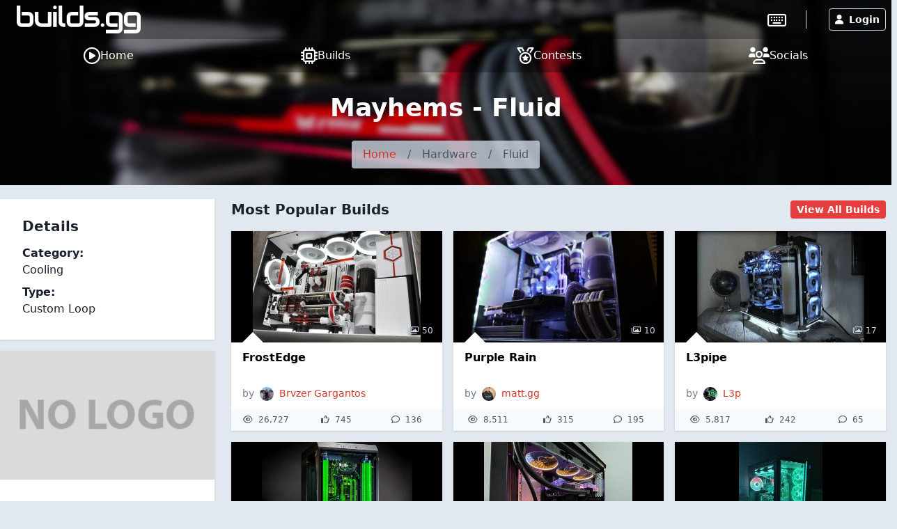

--- FILE ---
content_type: text/html; charset=utf-8
request_url: https://www.google.com/recaptcha/api2/anchor?ar=1&k=6LeOf5gUAAAAAO-VO0KXewbJ0GHpqz0n0CVbjJfT&co=aHR0cHM6Ly9idWlsZHMuZ2c6NDQz&hl=en&v=N67nZn4AqZkNcbeMu4prBgzg&size=invisible&anchor-ms=20000&execute-ms=30000&cb=cjzai7s71k71
body_size: 48799
content:
<!DOCTYPE HTML><html dir="ltr" lang="en"><head><meta http-equiv="Content-Type" content="text/html; charset=UTF-8">
<meta http-equiv="X-UA-Compatible" content="IE=edge">
<title>reCAPTCHA</title>
<style type="text/css">
/* cyrillic-ext */
@font-face {
  font-family: 'Roboto';
  font-style: normal;
  font-weight: 400;
  font-stretch: 100%;
  src: url(//fonts.gstatic.com/s/roboto/v48/KFO7CnqEu92Fr1ME7kSn66aGLdTylUAMa3GUBHMdazTgWw.woff2) format('woff2');
  unicode-range: U+0460-052F, U+1C80-1C8A, U+20B4, U+2DE0-2DFF, U+A640-A69F, U+FE2E-FE2F;
}
/* cyrillic */
@font-face {
  font-family: 'Roboto';
  font-style: normal;
  font-weight: 400;
  font-stretch: 100%;
  src: url(//fonts.gstatic.com/s/roboto/v48/KFO7CnqEu92Fr1ME7kSn66aGLdTylUAMa3iUBHMdazTgWw.woff2) format('woff2');
  unicode-range: U+0301, U+0400-045F, U+0490-0491, U+04B0-04B1, U+2116;
}
/* greek-ext */
@font-face {
  font-family: 'Roboto';
  font-style: normal;
  font-weight: 400;
  font-stretch: 100%;
  src: url(//fonts.gstatic.com/s/roboto/v48/KFO7CnqEu92Fr1ME7kSn66aGLdTylUAMa3CUBHMdazTgWw.woff2) format('woff2');
  unicode-range: U+1F00-1FFF;
}
/* greek */
@font-face {
  font-family: 'Roboto';
  font-style: normal;
  font-weight: 400;
  font-stretch: 100%;
  src: url(//fonts.gstatic.com/s/roboto/v48/KFO7CnqEu92Fr1ME7kSn66aGLdTylUAMa3-UBHMdazTgWw.woff2) format('woff2');
  unicode-range: U+0370-0377, U+037A-037F, U+0384-038A, U+038C, U+038E-03A1, U+03A3-03FF;
}
/* math */
@font-face {
  font-family: 'Roboto';
  font-style: normal;
  font-weight: 400;
  font-stretch: 100%;
  src: url(//fonts.gstatic.com/s/roboto/v48/KFO7CnqEu92Fr1ME7kSn66aGLdTylUAMawCUBHMdazTgWw.woff2) format('woff2');
  unicode-range: U+0302-0303, U+0305, U+0307-0308, U+0310, U+0312, U+0315, U+031A, U+0326-0327, U+032C, U+032F-0330, U+0332-0333, U+0338, U+033A, U+0346, U+034D, U+0391-03A1, U+03A3-03A9, U+03B1-03C9, U+03D1, U+03D5-03D6, U+03F0-03F1, U+03F4-03F5, U+2016-2017, U+2034-2038, U+203C, U+2040, U+2043, U+2047, U+2050, U+2057, U+205F, U+2070-2071, U+2074-208E, U+2090-209C, U+20D0-20DC, U+20E1, U+20E5-20EF, U+2100-2112, U+2114-2115, U+2117-2121, U+2123-214F, U+2190, U+2192, U+2194-21AE, U+21B0-21E5, U+21F1-21F2, U+21F4-2211, U+2213-2214, U+2216-22FF, U+2308-230B, U+2310, U+2319, U+231C-2321, U+2336-237A, U+237C, U+2395, U+239B-23B7, U+23D0, U+23DC-23E1, U+2474-2475, U+25AF, U+25B3, U+25B7, U+25BD, U+25C1, U+25CA, U+25CC, U+25FB, U+266D-266F, U+27C0-27FF, U+2900-2AFF, U+2B0E-2B11, U+2B30-2B4C, U+2BFE, U+3030, U+FF5B, U+FF5D, U+1D400-1D7FF, U+1EE00-1EEFF;
}
/* symbols */
@font-face {
  font-family: 'Roboto';
  font-style: normal;
  font-weight: 400;
  font-stretch: 100%;
  src: url(//fonts.gstatic.com/s/roboto/v48/KFO7CnqEu92Fr1ME7kSn66aGLdTylUAMaxKUBHMdazTgWw.woff2) format('woff2');
  unicode-range: U+0001-000C, U+000E-001F, U+007F-009F, U+20DD-20E0, U+20E2-20E4, U+2150-218F, U+2190, U+2192, U+2194-2199, U+21AF, U+21E6-21F0, U+21F3, U+2218-2219, U+2299, U+22C4-22C6, U+2300-243F, U+2440-244A, U+2460-24FF, U+25A0-27BF, U+2800-28FF, U+2921-2922, U+2981, U+29BF, U+29EB, U+2B00-2BFF, U+4DC0-4DFF, U+FFF9-FFFB, U+10140-1018E, U+10190-1019C, U+101A0, U+101D0-101FD, U+102E0-102FB, U+10E60-10E7E, U+1D2C0-1D2D3, U+1D2E0-1D37F, U+1F000-1F0FF, U+1F100-1F1AD, U+1F1E6-1F1FF, U+1F30D-1F30F, U+1F315, U+1F31C, U+1F31E, U+1F320-1F32C, U+1F336, U+1F378, U+1F37D, U+1F382, U+1F393-1F39F, U+1F3A7-1F3A8, U+1F3AC-1F3AF, U+1F3C2, U+1F3C4-1F3C6, U+1F3CA-1F3CE, U+1F3D4-1F3E0, U+1F3ED, U+1F3F1-1F3F3, U+1F3F5-1F3F7, U+1F408, U+1F415, U+1F41F, U+1F426, U+1F43F, U+1F441-1F442, U+1F444, U+1F446-1F449, U+1F44C-1F44E, U+1F453, U+1F46A, U+1F47D, U+1F4A3, U+1F4B0, U+1F4B3, U+1F4B9, U+1F4BB, U+1F4BF, U+1F4C8-1F4CB, U+1F4D6, U+1F4DA, U+1F4DF, U+1F4E3-1F4E6, U+1F4EA-1F4ED, U+1F4F7, U+1F4F9-1F4FB, U+1F4FD-1F4FE, U+1F503, U+1F507-1F50B, U+1F50D, U+1F512-1F513, U+1F53E-1F54A, U+1F54F-1F5FA, U+1F610, U+1F650-1F67F, U+1F687, U+1F68D, U+1F691, U+1F694, U+1F698, U+1F6AD, U+1F6B2, U+1F6B9-1F6BA, U+1F6BC, U+1F6C6-1F6CF, U+1F6D3-1F6D7, U+1F6E0-1F6EA, U+1F6F0-1F6F3, U+1F6F7-1F6FC, U+1F700-1F7FF, U+1F800-1F80B, U+1F810-1F847, U+1F850-1F859, U+1F860-1F887, U+1F890-1F8AD, U+1F8B0-1F8BB, U+1F8C0-1F8C1, U+1F900-1F90B, U+1F93B, U+1F946, U+1F984, U+1F996, U+1F9E9, U+1FA00-1FA6F, U+1FA70-1FA7C, U+1FA80-1FA89, U+1FA8F-1FAC6, U+1FACE-1FADC, U+1FADF-1FAE9, U+1FAF0-1FAF8, U+1FB00-1FBFF;
}
/* vietnamese */
@font-face {
  font-family: 'Roboto';
  font-style: normal;
  font-weight: 400;
  font-stretch: 100%;
  src: url(//fonts.gstatic.com/s/roboto/v48/KFO7CnqEu92Fr1ME7kSn66aGLdTylUAMa3OUBHMdazTgWw.woff2) format('woff2');
  unicode-range: U+0102-0103, U+0110-0111, U+0128-0129, U+0168-0169, U+01A0-01A1, U+01AF-01B0, U+0300-0301, U+0303-0304, U+0308-0309, U+0323, U+0329, U+1EA0-1EF9, U+20AB;
}
/* latin-ext */
@font-face {
  font-family: 'Roboto';
  font-style: normal;
  font-weight: 400;
  font-stretch: 100%;
  src: url(//fonts.gstatic.com/s/roboto/v48/KFO7CnqEu92Fr1ME7kSn66aGLdTylUAMa3KUBHMdazTgWw.woff2) format('woff2');
  unicode-range: U+0100-02BA, U+02BD-02C5, U+02C7-02CC, U+02CE-02D7, U+02DD-02FF, U+0304, U+0308, U+0329, U+1D00-1DBF, U+1E00-1E9F, U+1EF2-1EFF, U+2020, U+20A0-20AB, U+20AD-20C0, U+2113, U+2C60-2C7F, U+A720-A7FF;
}
/* latin */
@font-face {
  font-family: 'Roboto';
  font-style: normal;
  font-weight: 400;
  font-stretch: 100%;
  src: url(//fonts.gstatic.com/s/roboto/v48/KFO7CnqEu92Fr1ME7kSn66aGLdTylUAMa3yUBHMdazQ.woff2) format('woff2');
  unicode-range: U+0000-00FF, U+0131, U+0152-0153, U+02BB-02BC, U+02C6, U+02DA, U+02DC, U+0304, U+0308, U+0329, U+2000-206F, U+20AC, U+2122, U+2191, U+2193, U+2212, U+2215, U+FEFF, U+FFFD;
}
/* cyrillic-ext */
@font-face {
  font-family: 'Roboto';
  font-style: normal;
  font-weight: 500;
  font-stretch: 100%;
  src: url(//fonts.gstatic.com/s/roboto/v48/KFO7CnqEu92Fr1ME7kSn66aGLdTylUAMa3GUBHMdazTgWw.woff2) format('woff2');
  unicode-range: U+0460-052F, U+1C80-1C8A, U+20B4, U+2DE0-2DFF, U+A640-A69F, U+FE2E-FE2F;
}
/* cyrillic */
@font-face {
  font-family: 'Roboto';
  font-style: normal;
  font-weight: 500;
  font-stretch: 100%;
  src: url(//fonts.gstatic.com/s/roboto/v48/KFO7CnqEu92Fr1ME7kSn66aGLdTylUAMa3iUBHMdazTgWw.woff2) format('woff2');
  unicode-range: U+0301, U+0400-045F, U+0490-0491, U+04B0-04B1, U+2116;
}
/* greek-ext */
@font-face {
  font-family: 'Roboto';
  font-style: normal;
  font-weight: 500;
  font-stretch: 100%;
  src: url(//fonts.gstatic.com/s/roboto/v48/KFO7CnqEu92Fr1ME7kSn66aGLdTylUAMa3CUBHMdazTgWw.woff2) format('woff2');
  unicode-range: U+1F00-1FFF;
}
/* greek */
@font-face {
  font-family: 'Roboto';
  font-style: normal;
  font-weight: 500;
  font-stretch: 100%;
  src: url(//fonts.gstatic.com/s/roboto/v48/KFO7CnqEu92Fr1ME7kSn66aGLdTylUAMa3-UBHMdazTgWw.woff2) format('woff2');
  unicode-range: U+0370-0377, U+037A-037F, U+0384-038A, U+038C, U+038E-03A1, U+03A3-03FF;
}
/* math */
@font-face {
  font-family: 'Roboto';
  font-style: normal;
  font-weight: 500;
  font-stretch: 100%;
  src: url(//fonts.gstatic.com/s/roboto/v48/KFO7CnqEu92Fr1ME7kSn66aGLdTylUAMawCUBHMdazTgWw.woff2) format('woff2');
  unicode-range: U+0302-0303, U+0305, U+0307-0308, U+0310, U+0312, U+0315, U+031A, U+0326-0327, U+032C, U+032F-0330, U+0332-0333, U+0338, U+033A, U+0346, U+034D, U+0391-03A1, U+03A3-03A9, U+03B1-03C9, U+03D1, U+03D5-03D6, U+03F0-03F1, U+03F4-03F5, U+2016-2017, U+2034-2038, U+203C, U+2040, U+2043, U+2047, U+2050, U+2057, U+205F, U+2070-2071, U+2074-208E, U+2090-209C, U+20D0-20DC, U+20E1, U+20E5-20EF, U+2100-2112, U+2114-2115, U+2117-2121, U+2123-214F, U+2190, U+2192, U+2194-21AE, U+21B0-21E5, U+21F1-21F2, U+21F4-2211, U+2213-2214, U+2216-22FF, U+2308-230B, U+2310, U+2319, U+231C-2321, U+2336-237A, U+237C, U+2395, U+239B-23B7, U+23D0, U+23DC-23E1, U+2474-2475, U+25AF, U+25B3, U+25B7, U+25BD, U+25C1, U+25CA, U+25CC, U+25FB, U+266D-266F, U+27C0-27FF, U+2900-2AFF, U+2B0E-2B11, U+2B30-2B4C, U+2BFE, U+3030, U+FF5B, U+FF5D, U+1D400-1D7FF, U+1EE00-1EEFF;
}
/* symbols */
@font-face {
  font-family: 'Roboto';
  font-style: normal;
  font-weight: 500;
  font-stretch: 100%;
  src: url(//fonts.gstatic.com/s/roboto/v48/KFO7CnqEu92Fr1ME7kSn66aGLdTylUAMaxKUBHMdazTgWw.woff2) format('woff2');
  unicode-range: U+0001-000C, U+000E-001F, U+007F-009F, U+20DD-20E0, U+20E2-20E4, U+2150-218F, U+2190, U+2192, U+2194-2199, U+21AF, U+21E6-21F0, U+21F3, U+2218-2219, U+2299, U+22C4-22C6, U+2300-243F, U+2440-244A, U+2460-24FF, U+25A0-27BF, U+2800-28FF, U+2921-2922, U+2981, U+29BF, U+29EB, U+2B00-2BFF, U+4DC0-4DFF, U+FFF9-FFFB, U+10140-1018E, U+10190-1019C, U+101A0, U+101D0-101FD, U+102E0-102FB, U+10E60-10E7E, U+1D2C0-1D2D3, U+1D2E0-1D37F, U+1F000-1F0FF, U+1F100-1F1AD, U+1F1E6-1F1FF, U+1F30D-1F30F, U+1F315, U+1F31C, U+1F31E, U+1F320-1F32C, U+1F336, U+1F378, U+1F37D, U+1F382, U+1F393-1F39F, U+1F3A7-1F3A8, U+1F3AC-1F3AF, U+1F3C2, U+1F3C4-1F3C6, U+1F3CA-1F3CE, U+1F3D4-1F3E0, U+1F3ED, U+1F3F1-1F3F3, U+1F3F5-1F3F7, U+1F408, U+1F415, U+1F41F, U+1F426, U+1F43F, U+1F441-1F442, U+1F444, U+1F446-1F449, U+1F44C-1F44E, U+1F453, U+1F46A, U+1F47D, U+1F4A3, U+1F4B0, U+1F4B3, U+1F4B9, U+1F4BB, U+1F4BF, U+1F4C8-1F4CB, U+1F4D6, U+1F4DA, U+1F4DF, U+1F4E3-1F4E6, U+1F4EA-1F4ED, U+1F4F7, U+1F4F9-1F4FB, U+1F4FD-1F4FE, U+1F503, U+1F507-1F50B, U+1F50D, U+1F512-1F513, U+1F53E-1F54A, U+1F54F-1F5FA, U+1F610, U+1F650-1F67F, U+1F687, U+1F68D, U+1F691, U+1F694, U+1F698, U+1F6AD, U+1F6B2, U+1F6B9-1F6BA, U+1F6BC, U+1F6C6-1F6CF, U+1F6D3-1F6D7, U+1F6E0-1F6EA, U+1F6F0-1F6F3, U+1F6F7-1F6FC, U+1F700-1F7FF, U+1F800-1F80B, U+1F810-1F847, U+1F850-1F859, U+1F860-1F887, U+1F890-1F8AD, U+1F8B0-1F8BB, U+1F8C0-1F8C1, U+1F900-1F90B, U+1F93B, U+1F946, U+1F984, U+1F996, U+1F9E9, U+1FA00-1FA6F, U+1FA70-1FA7C, U+1FA80-1FA89, U+1FA8F-1FAC6, U+1FACE-1FADC, U+1FADF-1FAE9, U+1FAF0-1FAF8, U+1FB00-1FBFF;
}
/* vietnamese */
@font-face {
  font-family: 'Roboto';
  font-style: normal;
  font-weight: 500;
  font-stretch: 100%;
  src: url(//fonts.gstatic.com/s/roboto/v48/KFO7CnqEu92Fr1ME7kSn66aGLdTylUAMa3OUBHMdazTgWw.woff2) format('woff2');
  unicode-range: U+0102-0103, U+0110-0111, U+0128-0129, U+0168-0169, U+01A0-01A1, U+01AF-01B0, U+0300-0301, U+0303-0304, U+0308-0309, U+0323, U+0329, U+1EA0-1EF9, U+20AB;
}
/* latin-ext */
@font-face {
  font-family: 'Roboto';
  font-style: normal;
  font-weight: 500;
  font-stretch: 100%;
  src: url(//fonts.gstatic.com/s/roboto/v48/KFO7CnqEu92Fr1ME7kSn66aGLdTylUAMa3KUBHMdazTgWw.woff2) format('woff2');
  unicode-range: U+0100-02BA, U+02BD-02C5, U+02C7-02CC, U+02CE-02D7, U+02DD-02FF, U+0304, U+0308, U+0329, U+1D00-1DBF, U+1E00-1E9F, U+1EF2-1EFF, U+2020, U+20A0-20AB, U+20AD-20C0, U+2113, U+2C60-2C7F, U+A720-A7FF;
}
/* latin */
@font-face {
  font-family: 'Roboto';
  font-style: normal;
  font-weight: 500;
  font-stretch: 100%;
  src: url(//fonts.gstatic.com/s/roboto/v48/KFO7CnqEu92Fr1ME7kSn66aGLdTylUAMa3yUBHMdazQ.woff2) format('woff2');
  unicode-range: U+0000-00FF, U+0131, U+0152-0153, U+02BB-02BC, U+02C6, U+02DA, U+02DC, U+0304, U+0308, U+0329, U+2000-206F, U+20AC, U+2122, U+2191, U+2193, U+2212, U+2215, U+FEFF, U+FFFD;
}
/* cyrillic-ext */
@font-face {
  font-family: 'Roboto';
  font-style: normal;
  font-weight: 900;
  font-stretch: 100%;
  src: url(//fonts.gstatic.com/s/roboto/v48/KFO7CnqEu92Fr1ME7kSn66aGLdTylUAMa3GUBHMdazTgWw.woff2) format('woff2');
  unicode-range: U+0460-052F, U+1C80-1C8A, U+20B4, U+2DE0-2DFF, U+A640-A69F, U+FE2E-FE2F;
}
/* cyrillic */
@font-face {
  font-family: 'Roboto';
  font-style: normal;
  font-weight: 900;
  font-stretch: 100%;
  src: url(//fonts.gstatic.com/s/roboto/v48/KFO7CnqEu92Fr1ME7kSn66aGLdTylUAMa3iUBHMdazTgWw.woff2) format('woff2');
  unicode-range: U+0301, U+0400-045F, U+0490-0491, U+04B0-04B1, U+2116;
}
/* greek-ext */
@font-face {
  font-family: 'Roboto';
  font-style: normal;
  font-weight: 900;
  font-stretch: 100%;
  src: url(//fonts.gstatic.com/s/roboto/v48/KFO7CnqEu92Fr1ME7kSn66aGLdTylUAMa3CUBHMdazTgWw.woff2) format('woff2');
  unicode-range: U+1F00-1FFF;
}
/* greek */
@font-face {
  font-family: 'Roboto';
  font-style: normal;
  font-weight: 900;
  font-stretch: 100%;
  src: url(//fonts.gstatic.com/s/roboto/v48/KFO7CnqEu92Fr1ME7kSn66aGLdTylUAMa3-UBHMdazTgWw.woff2) format('woff2');
  unicode-range: U+0370-0377, U+037A-037F, U+0384-038A, U+038C, U+038E-03A1, U+03A3-03FF;
}
/* math */
@font-face {
  font-family: 'Roboto';
  font-style: normal;
  font-weight: 900;
  font-stretch: 100%;
  src: url(//fonts.gstatic.com/s/roboto/v48/KFO7CnqEu92Fr1ME7kSn66aGLdTylUAMawCUBHMdazTgWw.woff2) format('woff2');
  unicode-range: U+0302-0303, U+0305, U+0307-0308, U+0310, U+0312, U+0315, U+031A, U+0326-0327, U+032C, U+032F-0330, U+0332-0333, U+0338, U+033A, U+0346, U+034D, U+0391-03A1, U+03A3-03A9, U+03B1-03C9, U+03D1, U+03D5-03D6, U+03F0-03F1, U+03F4-03F5, U+2016-2017, U+2034-2038, U+203C, U+2040, U+2043, U+2047, U+2050, U+2057, U+205F, U+2070-2071, U+2074-208E, U+2090-209C, U+20D0-20DC, U+20E1, U+20E5-20EF, U+2100-2112, U+2114-2115, U+2117-2121, U+2123-214F, U+2190, U+2192, U+2194-21AE, U+21B0-21E5, U+21F1-21F2, U+21F4-2211, U+2213-2214, U+2216-22FF, U+2308-230B, U+2310, U+2319, U+231C-2321, U+2336-237A, U+237C, U+2395, U+239B-23B7, U+23D0, U+23DC-23E1, U+2474-2475, U+25AF, U+25B3, U+25B7, U+25BD, U+25C1, U+25CA, U+25CC, U+25FB, U+266D-266F, U+27C0-27FF, U+2900-2AFF, U+2B0E-2B11, U+2B30-2B4C, U+2BFE, U+3030, U+FF5B, U+FF5D, U+1D400-1D7FF, U+1EE00-1EEFF;
}
/* symbols */
@font-face {
  font-family: 'Roboto';
  font-style: normal;
  font-weight: 900;
  font-stretch: 100%;
  src: url(//fonts.gstatic.com/s/roboto/v48/KFO7CnqEu92Fr1ME7kSn66aGLdTylUAMaxKUBHMdazTgWw.woff2) format('woff2');
  unicode-range: U+0001-000C, U+000E-001F, U+007F-009F, U+20DD-20E0, U+20E2-20E4, U+2150-218F, U+2190, U+2192, U+2194-2199, U+21AF, U+21E6-21F0, U+21F3, U+2218-2219, U+2299, U+22C4-22C6, U+2300-243F, U+2440-244A, U+2460-24FF, U+25A0-27BF, U+2800-28FF, U+2921-2922, U+2981, U+29BF, U+29EB, U+2B00-2BFF, U+4DC0-4DFF, U+FFF9-FFFB, U+10140-1018E, U+10190-1019C, U+101A0, U+101D0-101FD, U+102E0-102FB, U+10E60-10E7E, U+1D2C0-1D2D3, U+1D2E0-1D37F, U+1F000-1F0FF, U+1F100-1F1AD, U+1F1E6-1F1FF, U+1F30D-1F30F, U+1F315, U+1F31C, U+1F31E, U+1F320-1F32C, U+1F336, U+1F378, U+1F37D, U+1F382, U+1F393-1F39F, U+1F3A7-1F3A8, U+1F3AC-1F3AF, U+1F3C2, U+1F3C4-1F3C6, U+1F3CA-1F3CE, U+1F3D4-1F3E0, U+1F3ED, U+1F3F1-1F3F3, U+1F3F5-1F3F7, U+1F408, U+1F415, U+1F41F, U+1F426, U+1F43F, U+1F441-1F442, U+1F444, U+1F446-1F449, U+1F44C-1F44E, U+1F453, U+1F46A, U+1F47D, U+1F4A3, U+1F4B0, U+1F4B3, U+1F4B9, U+1F4BB, U+1F4BF, U+1F4C8-1F4CB, U+1F4D6, U+1F4DA, U+1F4DF, U+1F4E3-1F4E6, U+1F4EA-1F4ED, U+1F4F7, U+1F4F9-1F4FB, U+1F4FD-1F4FE, U+1F503, U+1F507-1F50B, U+1F50D, U+1F512-1F513, U+1F53E-1F54A, U+1F54F-1F5FA, U+1F610, U+1F650-1F67F, U+1F687, U+1F68D, U+1F691, U+1F694, U+1F698, U+1F6AD, U+1F6B2, U+1F6B9-1F6BA, U+1F6BC, U+1F6C6-1F6CF, U+1F6D3-1F6D7, U+1F6E0-1F6EA, U+1F6F0-1F6F3, U+1F6F7-1F6FC, U+1F700-1F7FF, U+1F800-1F80B, U+1F810-1F847, U+1F850-1F859, U+1F860-1F887, U+1F890-1F8AD, U+1F8B0-1F8BB, U+1F8C0-1F8C1, U+1F900-1F90B, U+1F93B, U+1F946, U+1F984, U+1F996, U+1F9E9, U+1FA00-1FA6F, U+1FA70-1FA7C, U+1FA80-1FA89, U+1FA8F-1FAC6, U+1FACE-1FADC, U+1FADF-1FAE9, U+1FAF0-1FAF8, U+1FB00-1FBFF;
}
/* vietnamese */
@font-face {
  font-family: 'Roboto';
  font-style: normal;
  font-weight: 900;
  font-stretch: 100%;
  src: url(//fonts.gstatic.com/s/roboto/v48/KFO7CnqEu92Fr1ME7kSn66aGLdTylUAMa3OUBHMdazTgWw.woff2) format('woff2');
  unicode-range: U+0102-0103, U+0110-0111, U+0128-0129, U+0168-0169, U+01A0-01A1, U+01AF-01B0, U+0300-0301, U+0303-0304, U+0308-0309, U+0323, U+0329, U+1EA0-1EF9, U+20AB;
}
/* latin-ext */
@font-face {
  font-family: 'Roboto';
  font-style: normal;
  font-weight: 900;
  font-stretch: 100%;
  src: url(//fonts.gstatic.com/s/roboto/v48/KFO7CnqEu92Fr1ME7kSn66aGLdTylUAMa3KUBHMdazTgWw.woff2) format('woff2');
  unicode-range: U+0100-02BA, U+02BD-02C5, U+02C7-02CC, U+02CE-02D7, U+02DD-02FF, U+0304, U+0308, U+0329, U+1D00-1DBF, U+1E00-1E9F, U+1EF2-1EFF, U+2020, U+20A0-20AB, U+20AD-20C0, U+2113, U+2C60-2C7F, U+A720-A7FF;
}
/* latin */
@font-face {
  font-family: 'Roboto';
  font-style: normal;
  font-weight: 900;
  font-stretch: 100%;
  src: url(//fonts.gstatic.com/s/roboto/v48/KFO7CnqEu92Fr1ME7kSn66aGLdTylUAMa3yUBHMdazQ.woff2) format('woff2');
  unicode-range: U+0000-00FF, U+0131, U+0152-0153, U+02BB-02BC, U+02C6, U+02DA, U+02DC, U+0304, U+0308, U+0329, U+2000-206F, U+20AC, U+2122, U+2191, U+2193, U+2212, U+2215, U+FEFF, U+FFFD;
}

</style>
<link rel="stylesheet" type="text/css" href="https://www.gstatic.com/recaptcha/releases/N67nZn4AqZkNcbeMu4prBgzg/styles__ltr.css">
<script nonce="BhPiwPNKv52gCyUBLDxVaQ" type="text/javascript">window['__recaptcha_api'] = 'https://www.google.com/recaptcha/api2/';</script>
<script type="text/javascript" src="https://www.gstatic.com/recaptcha/releases/N67nZn4AqZkNcbeMu4prBgzg/recaptcha__en.js" nonce="BhPiwPNKv52gCyUBLDxVaQ">
      
    </script></head>
<body><div id="rc-anchor-alert" class="rc-anchor-alert"></div>
<input type="hidden" id="recaptcha-token" value="[base64]">
<script type="text/javascript" nonce="BhPiwPNKv52gCyUBLDxVaQ">
      recaptcha.anchor.Main.init("[\x22ainput\x22,[\x22bgdata\x22,\x22\x22,\[base64]/[base64]/[base64]/MjU1OlQ/NToyKSlyZXR1cm4gZmFsc2U7cmV0dXJuISgoYSg0MyxXLChZPWUoKFcuQkI9ZCxUKT83MDo0MyxXKSxXLk4pKSxXKS5sLnB1c2goW0RhLFksVD9kKzE6ZCxXLlgsVy5qXSksVy5MPW5sLDApfSxubD1GLnJlcXVlc3RJZGxlQ2FsbGJhY2s/[base64]/[base64]/[base64]/[base64]/WVtTKytdPVc6KFc8MjA0OD9ZW1MrK109Vz4+NnwxOTI6KChXJjY0NTEyKT09NTUyOTYmJmQrMTxULmxlbmd0aCYmKFQuY2hhckNvZGVBdChkKzEpJjY0NTEyKT09NTYzMjA/[base64]/[base64]/[base64]/[base64]/bmV3IGdbWl0oTFswXSk6RD09Mj9uZXcgZ1taXShMWzBdLExbMV0pOkQ9PTM/bmV3IGdbWl0oTFswXSxMWzFdLExbMl0pOkQ9PTQ/[base64]/[base64]\x22,\[base64]\\u003d\\u003d\x22,\x22HibDgkjDlnLDqkxFwr1Hw7k4QcKUw6wgwrpBIjtiw7XCpg/DuEU/w4ZnZDnCk8KRciIjwpkyW8O3ZsO+wo3DjsKTZ01YwosBwq0FI8OZw4IMHMKhw4taQMKRwp14Z8OWwowCL8KyB8O+PsK5G8OzZ8OyMRbCusKsw69GwpXDpDPChmPChsKswrMXZVkKB0fCk8OowpDDiAzCtMKTfMKQFxEcSsK/wrdAEMOKwpMYTMOFwotfW8O9HsOqw4YEGcKJCcOiwq3CmX5Iw4YYX2zDqVPCm8KywqHDkmYKOCjDscOYwro9w4XCt8O9w6jDq3LCmAs9Fkc8D8O4wo5raMOJw7fClsKIbsKbDcKowpwzwp/DgWXCgcK3eH8VGAbDv8KXF8OIwqLDl8KSZC/CpwXDsWB8w7LChsOXw4wXwrPCsH7Dq3LDoB9ZR0IcE8KedsOPVsOnw7YewrEJEiDDrGcFw71vB2fDsMO9wpR+RsK3wocSc1tGwrx/w4Y6acOGfRjDvEUsfMOyBBAZScKwwqgcw5bDqMOCWyTDixzDkTXCv8O5MzjClMOuw6vDnG/CnsOjwq7DsQtYw7PCvMOmMSNiwqI8w607HR/DhExLMcO4woJ8wp/DhwV1woNXacORQMKSwqjCkcKRwrbCqWsswpdrwrvCgMO+wrbDrW7DvsO2CMKlwpnCmzJCGl0iHivCicK1wolPw6pEwqE3GMKdLMKOwojDuAXCpAYRw7xtFX/DqcKqwoFceHpdPcKFwpgsZ8OXa2V9w7A8wpNhCyzCrsORw4/CkMOeKQxiw67DkcKOwq/DixLDnGfDoW/CscO0w45Ew6wFw6/[base64]/DqMKnw7wvOz7Dh8O/bWZTJ8KqwpDCrsKnw4vDqsOYwoXDjsOlw6XClXJXccK5wrA1ZSwGw5jDkA7DmcOzw4nDssOacsOUwqzCj8KHwp/[base64]/[base64]/DuQFww4vClsOLIiLDgsOkXsK9w5hEUcOWwo9Ow6B5wrHCrcO1wq8ARyTDksOaOmUiwprClVZ1IMO7JjPDt3kVWmDDkcKvTX7CjcOvw45hwp/Cs8K0LsOkZxvDlMOlCkleK3YOWcOvElsVw55tDcORwrrCv2BUGVrCrSvCizwzf8O1wopTfW85Tx/Ch8Omw4shbsKaT8OMUyxUw6R9wpvCohvCvcK0w5PDqcKpw4jClWwywqnCqW0fwqvDlMKEb8Kgw6vCu8KyUGnCqcKkX8K7LMKuw7pHC8OUcE7Dg8KOIS3DgcObw7PDlcOyJsKQw6/Dv2jCrMOzB8KIwpMVLxvCgMO2OMOrwoJqwo07w6xpSMKZZ1ZAwqJCw51XO8KUw7jDo1BVVMOATDJZwrXDr8OewrE+w6U3w4AWwo/DqMKHbcO2HMOnwohSw7rCvCPDhcKCTHZwE8O6P8O6QA9iVWbDncOPcMK5w7gFI8Kaw6FCwrdIwoUwSsOWw7nCnMOTw7ULMMKuOMKufBXDhsO/wrvDnMKfwpzClHJNW8KQwrzCslA4w4LDvMOJBsOhw6XDhsOASXRQw6vCjj9Tw7zCj8KoY3AVVMOdEj/DusOVwqbDkQN/IcK7C1/Dh8KZLiIiRsKlOnlxw7/ChFwMw5t2KXLDjsKtwonDvcODw6DDvsOibsOPw5TCjsKcQMOzw6HDrsKMwpHDs1wKG8O/wpLDssOlwpx/CjomfsOIw7LDlRpBwrBdw7/CsmkkwqLCmUDDhcK+w7XDu8OPwoPCi8KtQsOJZ8KLYMOBwrx9wp1ow4pWw7bClMO7w6shfsK1QzHDoDzCgiTCqcKtwr/CgGbCnMOxdDN4SybCphLClsO5BsKea37Cu8KyK3czGMO2V1bCpMKbG8O3w41pS0wTw5/Dr8KHwoDDkC4Ywr/DgsKUHcKuI8OJfjfDlHxBZAjDuG3Clj3DkgUEwpBAG8O1w7NxI8OsQcKUKsOwwp5KDg7DlcKxw6ZtEMOcwqpDwpXCkTZ9w7XDsh9+U0VIJwzCh8KRw7tdwozDjMOrw5BUw6vDjnYBw7cAaMKjScONR8KpwrjCqcKrDjHCoEE6wrw/wogHwrAmw6tlF8O6w5HCpRoiPMO8L1rDn8K2OnPCpk1OaW7DmwnDo2rDm8KywqJ4woR4Pi3DtBMrwojCq8Kww5pDfcKabTTDuBXDvMOTw6o2ScOlw4RaScOowoXCnMKgw4/Dr8Kbwrt+w7IqR8Otwpsnwq3CrhNiJ8O7w4XCuQdywpjCqcOVPAlsw51WwpXCl8KXwrhPCsK8wrIxwoTDocO8G8K2IcOdw6gUDh7CrcOew4FGCDHDuUfChAs1wpXCjWY8wqvCncOFCMKrJRUkwqnDl8KGIE/[base64]/CqxtjE8Orwp1ew58Qw73CmsKtwozCgsO/[base64]/CtMKqQy7CoWzDnl4XTsKswpHDm8KEw5ZFw74Bw5JRYcOxd8KET8O9w5MAa8OAwpMVFi/[base64]/YMKGw5VVw64Rw7V7MMO2w5fCiMOow4rCvMK/w7oMAMKxbDrCmAR6wpwdw6RIDsK5Kj9ZGwvCtMKOVgFUQjtwwqhfwr/CpT7CrEFYwqp6GcKBQsOMwrtpUMO4EGlEwo7ClMKgK8OjwrHDmz5SN8KWwrHCt8O4W3XDoMOaX8KDw4PDjsKGe8OSdsOSw5nDl0k9w6QmwpvDmGdJaMKXZzhKw4HCpCvCgsOIZsOdesOgw5LCrsOWSsKow7rCnMOqwoxvd00Kw5/CosK7w7J6e8OYb8KywpRie8K7wpN/[base64]/[base64]/b3IMeGfDjsKuD2NDYXBvCcK/e3zDg8O9YsKpMcOdwrbCiMOrXQfChBRCw7DDkMO9wpjCkcO4HRPDu3DDkMOcwoAxSAfDjsOew4rCh8OJEsKDwoYRBC/[base64]/DtsOEwobChcOxDz7CicKhw7PDtnAowpHCq3/CjMOfQcKgw6HCv8K2fGzCrE/Cv8OhFcKIwo7DuzhWwqfDoMO+wrhpEsOXEEDCtcKiVlNpw7PCjxZfZ8O7wrNDfMKWwqJVwr87w6MwwpwhfMKNw7XCosKqwqXDrMKUL1zDqGHDk0/CvBJPwrPCvxQkf8KMw5hqecO4HwoPORNrJ8OXwo7DpsKYw7TCtsKuTMOTEmIxE8KFTGorwrnDq8O+w6/DjcOxw54tw5BndcOHwrnDlVzDq2QAw7kLw6ZPwr/CnBsBFWk6wqtzw5XChsK8QGM9dsOQw7kfFUZVwoFJw4IEUgplwp3CrHLDuUApSMKJSCHCt8O1PEt/MnfDn8OVwqHCsCcKXsK4w4fCjyBcKXDDp1nDk3d4wpdPA8OCw6fCv8K1WikAw7HDsHrCji0nwrMlw6zCpUUtYAI+wr/CucKxDMKgACbCgXrCjcKnwpDDmDtAU8OhOy/[base64]/CosKJw5LCjRjDpkd/csKyPn3DryXCn8OFw4AHbcKfMwg7QsKGw4jCmS3DnMKbB8ODwrXDrMKBwpwvQzHCoHHDkiMcw4J6wrDDisKFw6DCu8K3w7TDhwVySsKYUmIRRXzDiXogwpvDmXPChBfChcO0wpBwwpoAOsK1J8OPYMKBwqpCfB3CjcO2wpBjG8OOex/DqcKUwqTCpMKzdR/Cuz5fbcKkw7/Dh1bCoWjCnxrCrcKBEMK+w5Z7e8OAXSYhHcO3w5/[base64]/Cqm3Cj0omwqlIw4DDjsKbw6fCrlvDuMKOwq/ChMKrw6QRasOWBMKlCx9aayEEQ8Ojw6lIwrJ+wqImw5QtwqtJw7cuw5XDssOWHSNmw49wfyDDhsKXFcKiw5fCsMKwHcOuCSvDqHvCjMKcaQPCncK2wp/CmsOjfcOxXMOvGsK6cgfCocKARUsVwr5ZNMKUw48MwpzCr8KINQ4Fwqk7QMK9WcK+HyHDgG7DosKnOsOWTcO6U8KBTV1Xw6sswrZ/w6JZWcOIw7nCrkXDocOTw5zCocKFw7PClsKZw6jCuMO4wq3DhSNpTFdiaMKswrpNf2rCrTbDo2jCv8KgC8KAw4l7Z8KyHMKnDsKycl01CcOwNQx+KSnDhi3DnDo2HcK+w4nCq8O2w6wOTFfDjmdnwqXDuEvDhEZTwqDChcK3GhzCnm/DtcOhdXXDiHvDrsOKMMOqGMKSwojDu8ODwp5ow6zDtMObeinDqjbCgyPDjn57w6HChxMTay85G8OeT8KPw7fDhMOfEsOewpk3AMOUwoXCg8KDw4nDnMOjw4XCsi7Dnx/[base64]/wp/ClyHCqcKpwoHCigtdwrl1w5rChsKHw5DCumLDjx8IwrnCgcKRw54mwp/DlG4Lw6HCqi9eFsOIIcK3w4ZQw7Esw7LDrcOUExdBw6Jhw6zCrXvDuwjDgGfDpk8sw6pXasKWf2DDmRoGJmcEQcOVwr3CmA02w5LDrsO8wozDr1tXGwURw77DoGTDmVs9Jl9dZsK7wooAasOGw4/[base64]/DosKPX8KnwprDhRnDuALCvzAUw5HCrQHDiBrDoMOYbVk6w7XDpj3Djy7CkMKSSj4ZQcKyw5R5KhbDn8Kyw5DDmMKSW8Olw4MROy8WdQDCnn3CgsOqGcK8cULCljF1VMObw49ywrd+w7nCp8OXwpvDncK5OcO7SC/DlcO8wp3Cjl9qwpU3V8Kpw75iBMO7KVvDt1XCoDEIDcK5bCLDpcK1wpbCgDTDvgTCpsKsR0pmwpTCnjnCjl7CshteB8KifcOffG7DusKcwqzDgsKoVVfCn3cWAcOLUcOtwrJmw77Cs8OgLcO5w4TCqCzDuC/Cn2pLfsKlSmkGwovCgiRqa8OhwrTCpSbDrig0wrwpw745DxLDtFLDmRLDkw3CiQHDlmTCm8OuwpUcw6hZw5PCtWJKwrt4wrXCqU/Ck8K9w5LDlsODS8OewoJhADhwwpTDiMKFwoJsw5jDr8KzMTbCvQXCshfDn8OYRMODw5JIw7lUwqEtw4ALw4MNw4XDt8KwLcOMwpLDmMKheMK1TMKFB8KTDMO1w6jCqGsIw4IcwocGwqvDlX/CpWnDghHDikvDhRvCohIpZAYpwrnCuSnDssKGIwkeAi3DrMKgQgXDjRXDugnDqsKvw5bCqcKiCEbClzQOw7Vhw6MQwoc9w753XsOSLldpXUrCrMKiwrRcw5QXVMOrwpBAwqXDtVfDncOwb8KJw6HDgsK8A8K+w4nCp8OWWcKLTcKiw77Cg8Kdwo0/woRIwqPDmC4fwo7Cs1fDtcKRwqV+w7fCqsO0X3DCpMOkNwzDgHTCocKACQ7CjsKpw7vDv0AQwpRew6dEFMKHCllzai1ew5lGwrnDqicnT8OVKMKrXcONw4nCgsOhGj7CjsOKZ8KZKsOqwqYJw60uwqnCrsOTwqwNwrrDtcONwpZywprDkEPDpyhdw4YswqQEw4/ClyAHXMKvw7XCqcOwGXRQYsKVw5okw4bCvWJnw6fDgMOsw6XCg8K9woDDuMKFUsKfw79DwoQZw75Ww7fCi2tJw6LCplnDgHDDgEhcb8OXw44fwoUXUsOZwozDmcOGczPChnwMLjzDr8KGKMKGw4XDkRjCtCI2e8Kpwqg+w6B3axo9w43Cm8KbX8OdQcKCwphcwp/[base64]/[base64]/[base64]/DiFvDj8O9wrstN8KASsKPwpx/EcKafMOBw7HDtyTClMOdw6V2PsOzTmoAKMOJwrrCscOHw5LDgFt8w6pNwqvCrV4HDh53w6PCtgLDtgwbchtZET1xw5DDqzRFCTR4fsKIw6YCw5LDlsONB8Kxw6JjEMKOTcK9VAItw5/DvQvCqcK4wpDCuyrCvVXDrG0eSDJwfDRof8KIwpRQwohgdDAgw7rCgwMcw4PDg0I0woZaOxXCkgwIwp/[base64]/Cvyc6w5Q8wrTDhCDCsycpw73DhVc2FmN4IVLDkx8mFMOhWW3ChMO9WcO8w4B6V8KdwobCiMKaw4jDhxTDhFQvIDA6NmsHw4TCuz9jdBzCpjJ4wqLClMOaw4ZGHcKlwrnDmEhrIsKtBHfCsGvClVwdwpjCnMKENwUaw6LDkTPDo8OVZsK0wodLwrszwoswe8O6QMO/w5DDtMOPST4rwo3DoMKsw7YIUMOJw6TCkybCu8OTw7w0w67DjsKWwovCmcKkw4jCmsKXwpJPw47Dn8OmbWoeUcK9w73DqMKow5FPHh82woNSRVrCmQDCuMOKw7HCqcKmCMK8XFXCh0YHwpF4w6JOwp/DkAnDsMORPBXDmU7CucKmwpTDiAPDkGfCmcOswq1qCgjCuEcvwqsAw58lw4NeBMOpFQ9yw4fChsKSw4nDrz/CgCTCgGHCl0LCoR9zd8OKB1ViB8KMwobDrQI4w6HCggXDrcKVDsKLLkfDucKQw6DDvQ/Dkhlxw57Cs14JCXAQwpJ8F8KuEMK1w4/DgXjCn3DDqMKjbMKNSB8PTUEqw4PDgsOCw7TCqEJBGVDDlRYuUsOHegRqfgbDkV3DiCcswpU/wpBxOMKwwrpJw64ywrAkXMKeTEgNJlLCtw3Clmg4XX5kRFjDpsOpw44XworClMOGw7t0w7TDqMKXHFxwwrrCq1fCrVBLLMOMcMKtw4fCocKewoPCoMOOSFPDg8KgbnbDugxGTkBVwoNpwqEBw6/ChcKEwqvCksK0wpRFYhfDq0srw4jCr8O5XX13w4t5w7Fbw5zCrsKww7rDg8OvRTdVwpA0wqZkSRzCpsK9w4YMwrt6wptldDTDgsKfAgwKIx/[base64]/[base64]/dXUvUzY1LQDCusO9FMOZw7dED8O9w6Z3AlrCkh7CrXzCo03Cr8KocA3DucOINcKRw6YMacKFDDbDr8KtGCBoWsKDNwx3w5ZOesKHZyfDtsOJwqzDnDcxQMKccyNgwqs3w4fDl8O6NMK/A8Olw657w4/Dq8OEw6HCpncxH8OewpxowofDtUEGw4vDuAbClMKgw508wrfDuFTDqT94woVWaMK2wqrCvHXDucKMwo/[base64]/[base64]/[base64]/WCDCiEfCocKlwrnDrsKxw7lrHCN2w5bCocKbQsK9w5hJwqXCg8Kww4rDq8Kha8Ogw57CsG8bw7s+BBMTw6wAccO0eWVKwqYww77DrWE5wqLCt8KFGS0obwXDmDPCr8O4w7/[base64]/CjMOTw7M5wo13w4gqYDvCrMOPwrrCpcK9w6HCtiHCnsKnwqdlAwQMw4kPw6kVZwPCrMOowqoZwrZ3bw3Dq8KEPMOgLHl6wqVFFhDCmMOcwq7CvcKcekXDgh/DucORJ8KiG8KQw6TCuMK/OxJCwpPCrsK3JMK9GGjDhGrDoMKMw7stYTDCnD3Cv8Kvw5/Dh2t8M8Ozw50Sw4QOwpMPf0RDOglCw4LDtkcJDcKRwp5iwot+w6vCgcKEw5PCrHwwwosowpgWR3dYw710wqEewpPDiBYgw7vCs8K7w6R/e8OTfsOtwpQPwrrCjxnDm8ONw7zDvsKAwqcFecOUw70AcMKEwpTDtcKiwqFuMsKQwpZ3wpjClSPCksKRwqdtFMKoZl13wprCgMO+L8K3enpSfMO1w6EYVMKWQcKmwrgnEjowQ8O1D8KXwpNfJ8O0V8Ohw7NWw5nDvg/DtsOcw4nCr1XDnsOUIhPCjcKHC8KKOsO7w5/[base64]/w4wYYsO3wqPDgD/Ds8KJRAlfwqROwrbCtzbCoCTCtR8ywqBWE1XCoMO/[base64]/JGHCigdxciDDiWB1wpAuwpnDvW4Lw4oDecKZe3gJNcOnw6EOwrRsdBBzO8Oww7cXR8KvcMKhRsOvIg3DvMO8wqtUw5XDjcODw43DlcOcbA7DosKzJsOSBcKtI03DuA3Ds8K7w53CncKxw6dOwrzDtsO3wr/Co8Klcnd1C8KTwqVXw5fCr3hiIV7DslQ5fMOOw5vDqsO2w5kyHsK8PsOGRsK0w43CjCZABcOyw4rDrFnDs8ORbhs0woXDiTYqEMO0Wx3DrcKxwplmwr9twrnCmzpzw6LCosOZwqXDgTV3wrPDn8KCHWpKwq/ChsK4aMKawrZ3dWBDw78dw6PDji4lwpjCjD5eZiXDui7ChAbDvMKKAsOrw4c1dD3Csh3DtgrClR7DpEMYwoFjwpthw7zCpSHDkj3Cl8O6XHrCk1fDqMK2PMOeIwZUHV3Dhncrwq7CsMKlw7zCl8OuwqLDmyLCgmnDhH/[base64]/[base64]/aMOQw7bDlMOTw5bDlcOXZcOqwrfDrsOww4fDvAx9K8OiaALDgMOKw7UOwqbDnMOnO8KaTQfDhhPCtnt3w4XCp8K9w7lXG0UmeMOpLVzDs8OSwrrDoj5HXcONVCLDsC5ew4vCq8OHTQLDgy1dw6bCnFjCg25pMhDCuRAsO18HMsOOw4nDry/DicK6WWogwopFwofCn2FZH8OHFlLDpm85w67CsVs0T8OOw5PCvSNUbBvCu8KaWhUpeRvCnFhewqt7w7Q2OHlrw7oBDMO6dMKHEykAAn1qw4jDoMKJRXLCogg4Vm7CjUZlZ8KIFsKEwopMV0dOw6wMw5rCjxLCucKmw6pUNnzDnsKsCHfCjyUCw4IyPDBpFApVwq/DocOfw6jDmcKnwqDClgbDh0xlRsOJwpVuFsKZb23DojhdwrjDrMKXwrTDncOTwqzDoy3CliPCrcOGwoMLwpTClsOtS1lJbsKYw73Dim3Dt2LClAHDrsKXMQ5LP0MBWkpKw6QWwpxWwqDCp8KIwohyw77DhUzCllzDoBIzI8KWOBpdJ8KCFMKVwq/DtcKdN2sDw7fDgcKzwrVdw7XDicKoSUDDnMK0dhrDijZiwrxPbMOwXhdbwqU4wo9Uw63DqB/ClFZ7w4TCpcOvw7ViZcKbwqPDnMOcw6XDnGfDsXpMXx3DuMK7egZuw6cBwpFawq/DqAdHIcKERmZBYFzCocKQwpXDs2h+wposI2QPACNEwoVTFAEZw7hPw64TeBJkwqrDncKkw7zCq8Kowpd3OMOpwqbClsK/[base64]/w6QGwqJtw73CmmHCtQVyIMOTWRkNwrLCmWvDg8OhDcKGUcKrOMOnwojCucOLwqU6GjtxwpDDt8OQw7PCicKtwrAuZsKbdsOfw65hwrLDn33CpMODw4HCh0XDl1J8NVfDt8KWw5YCw4nDgmbDlsOUecKBFsKUw6TDicOFw69hwrrCkmvCr8K5w5TCjnTCk8OMbMO/MMOCYxDCksKsQcKeGkBwwoNOw73DnnnDtcO+w6ZXwrAiQm4kw4PDh8Oew5nDvMOPwpnDjsK1w6QRwpZrHMOTbMOHw4DDr8KKw6vDuMOXwqtSw6PDqxF8X3YDWMOgw5k3w67CvC/DoBTDhMKBw4zDqTrDucKawpt7wpnDh03DoWAmw5gIQ8K+LsKYImzDlMKCw6QJB8KWCzc/bcKawrZdw5bClVzDhcOJw5sfAFULw4Y+V0xIw7FVcsKiD2zDhMKIX2zChcKSEsK9PxfCnDDCrMO3w5rCjsKNEQZJw4sbwrtdI312Y8ODVMKgwqjCmcOmGWnDlcOBwpgDwporw6ZIwp7Cq8Kre8OUw5jDr0XDh1HCu8KbCcKCMxw7w6/CpMK/[base64]/UcKEwqHDqcK1aAN9bMOVw5bCvnzDikoNwocTWcK9wo3CssOCNiQ7XcOFw4zDsXU0fMKhw7rCiADCq8K/w4giSndew6DCj0vClMOew4k8wqHDk8KHwr3Dnm5deU7CvMKfO8KEwp/DscKEwqsqw4nCoMKxMVTDr8KsfgbCn8K4XBTChRDCq8OZeQfCkTjDssKPw59bNMOqRcKwNMKoHyrDkcOaUMOTP8OqWMOnworDi8K6aAZxw5/CmsOOImDCk8OsQsKOIsOzw6hEwoZmcMKWwpHDuMOgfcOFKy3CmFzCs8OtwrtUw59jw5Jpw6/CnVjDvUXCrzzDrBrDksOUc8O5w77Ct8OPwqvCi8KCw6nCjFV5LcKiVyzDlQhrwoXCujxtwqZRE3fDpCXCgHzDusObY8OIGMKYc8O5aUQDAG89wqpWOMKmw4/[base64]/DqWDDlMKuw6dlG1fDjiRiWSR+WA4fNcOCwozCmsOfa8ODG2IyF1bCi8OtXcO/[base64]/DksKoagfCsH3CtTRMw6nDicK2w51PY8Kyw7bCt1cZw7nCmMKSw4I5w43CmThgMsOMGj/DqcKIZ8OOw5IdwpkWPCTCvMKCCTPDsHpMwpNrbcOiwqzDuS7Ct8Kow4dSw4fDsUctwr1jwqzDnDPChAHDvMKjw6nDuhLDrsKywpbCtsO7wqszw5TDhyNiUEpJwodJT8KrfsO9GMOPwqM/enfConHDmx7DsMKWFH/[base64]/woQew7HChsOlUMOOw4DDqsOKRwHDhMOTTcOqw6PDqChCwosRw4PDg8K2enY4wp3DvxU2w4bDoWTCh2IDaibDvcKuwq/Cs2oOw5bDnMOKIldfwrHDoyQWw6/CjBFdwqLCgcKKcsOCwpZcw4d0WcOTIErCr8KiYcOhOiPDj3luKUZ0NnbDoFJsPXvDq8KTSX9iw7pjwphWGnduNMOTwpjCnl3CgcOfaDDCm8KIGSgNwo1mw6NicsKuMMKiwolDw5jCvMK4w5Vcwq5KwrtoPnnDgS/[base64]/[base64]/DuMKAYsONwq/DjHpfNMKgw4fDocOfDcOXw7nCj8O5NMKmwoxXw41SbTATfcOQA8K/[base64]/DmsKGfnLDncKpwqwMScOIw5c/[base64]/DjHXDqcKpPEZAMDDCmsKme0FFRjBSw6YBw6HCj2fClMOYGcKjUEXDt8OiOwLDo8K9LBUew5bCuXrDrsONw53Dg8Kww5E6w7TDiMOIWADDmk3DqWMcwrIuwrXCtgxjw4/CrDjCkiFmw43DqycZAcKJw7LCnyjDtiJDwrQHw6zCqcKYw75hC2FQBMKvDsKBDcOPwoV0w4jCvMKXw5U0IgAXEcK+CCoFPlgcwo3DlirCmgdIcTArw5PCnRZDw6HCjVV5w6fCmgHDusKSP8KSL3wzwqzCosKTwr/DssOnw47CpMOGw4TDn8KbwqDDlBXDkHUEwpN1wozDiBrDqcKiEgovZRk4wqYzF15YwqAqC8OqITl2Uh3CjcKFw7nDocKxwqtww4lSwoddXBnDil7CnsKDUiBDwp9IQ8OgV8KawoobbMK6wpYAw4t5J2UQw6oFw7smesKcAXjCrz/CrjJZwqbDp8KRwpvCjsKFw5zDnCHClz/Dl8OHTsKPw4fChMKiO8Kiw6DCtRl8w685KsKSw40gwrVowqzCiMKsPsKnwoJUw4keSiPCs8OEwr7DikQYw47Dl8KiTcOHwq9gwqLCgXfCrsKzwpjCvsOGNEfDr3vDj8ODw6cpw7bDs8KgwqRGw4AWAi/DpnfDj1LCr8OlYMKKw68nKw/DlcOEwqRMPxbDjsKCw6bDnj/CvcOJw7PDqsOmWnxdV8KSMS7CucKaw5AbLMKTw69Pwq8yw6HCusOPM0LCrcKDbhIMS8Ovw4FbRlVFP13CuV/DvlIkwqR3wrRXHxkHJMKowo1kOS3Ci0vDhUAUw4NyUjbCm8OLDkDDucKVfUHDtcKEwq5xSX57bBAHOQTCnsOAw7jCuUjCnsO8ZMOnwrgUwrcrY8ORwqdcwrLCnsKBEcKBw5VRwpBuccKpIsOIw6ksfMKSIsKgw4p3wp9xTXFhWGp4dsKKwr3Dji/Ct08hDmHCpcKewpXDk8OPwqPDncKTN3knw5ZhHMOeBlzDnsKfw55uw5jCucO+PsOcwo7CqSQ/[base64]/DsibCt8OxwpbDkcKvZsObdGQNw51OXW1kVsOOXVvCv8KnB8Kuw406EifDlxwAQULCgsOSw6Y/aMKySzcIw6wqwp4EwoNpw7/DjkDCl8K1OzU2dcO4VMKuZcOeS01Uw6bDvU8Bw58SbSbCqMOfwpUXWklxw7Ziwq3DiMK0PcKsJjIoX03ChcKXZcOXacKTeGtYK1LDrcOmbcONw4vCjSfCj1B3QVjDiGwdZXoQw5/DszjDmyzDm1rCgMOCworDlcOpPcO1I8Okw5dpQWodRcKZw4rCg8KCQMOkJQhyN8ONw5dow7HDoExFwoXDkcKqw6BzwrNyw5bCmBDDrnrCvWrCq8K3acKidBATw5PDv3XCryQQYhjCinnDtsK/[base64]/CpMOWB8OMwqDDqcOAIChyY0k2wofCuVcxwoXCt8ONwojCssO8PQ7Dr11zVnA0w4HDu8KFchVfwo3Cu8KWcGEebMKzbwwAw58CwrINNcKaw6RLwpzCnQfCssO/[base64]/[base64]/[base64]/DrWLDp8OZVcOzOsOwwoLCrX40w43CtcKENx9nw67Coy/CpXMOwotZwpzDmF9sISzCoizDmCAzLWDDuwzDlXPCmBrDnRcmChthcGPCigkgL3Udw7JJcMKYY18YTW3DuUdwwpBmQsOiW8OhRFBaUsOcw5rCjH9tesKxcsONc8Oiw5c3w693w7zCgDwuwp1hw4nDli/CusOAJnvCtEc3woDChsODw7p+w6lnw4M9CsK4wrdDw6nDkz7Dig8/XzIqwpbDksK4O8KoZsObFcKPw57ChC/Cqk7CrcO0d18rA2XDtGcvLsKlVENrA8K+SsKnQElaLS0rDMOnw6Biw6lOw4nDu8KqFsKWwpE9w5TDg04mw7BYfcOhwqY3QTorw6gCVsOEw51dJ8K5wrDDv8OTw40awq8owp4gZH5eGMOQwqg0O8KrwpzDvcKqw5xZLMKDIwwHwqNnX8KBw5vDhwINwp/Dg0wNwqUYwpLDusOUwoPCtcKKw5HCmlIqwqDChDlvBA/CmsO6w6MeT0gvNDPCjTDCumtkwrFbwqfDjVsfwp/DqRHDoGTChMKaTwHDpUrDqDkddjDCgsKudkxqwq/DnmnCmQzCoEo0woXDlsO0w7LDuyJWwrA1YMOLKcOlw5zChsO3ccKlScONwoXCsMK8KcOBAMOKC8KxwrPChcKXw6YtwozDvwQWw4dIwoY2w5w9wo7Dih7DrCXDr8ONw6nCu1tEwr7DrcOfO3d4wr3DlWbCrw/DsGPCtkAKwowUw5cFw7drOHRyX1JjPcOsLsOawp4uw63CllMpAjkmw5XCnsO/NcKIeh9ZwoPDicOMwoDChMOrwoB3w6rCjMOXNMKiw5DCpsO4SBwlw4PDllXCmz/DvkzCtQzClETCgHJZAW0Bw5BMwrnDqmpGwozCo8O6wrDDs8Ohwp8zwoMgPcOjwq1Od1Euw79nKcOswqFpw6giBmIuw6UEXS3Ct8OlNQB2wr/CugrDlMKfwpHCisKawpzDp8K+MsKpVcKVwrcOeAFicxHCr8OHX8OMecKCBcKVwpvDgjDClSPDvnBdXH8vFcOySXbCtgzDpw/[base64]/w6kYEcOuFcOKXw7DgMOHUSLCsnLDt8KDRXXCgDFVw7YCwrLCqcKPCx7DrMOfw4N+w6TDhC/DiDjCgcKvCCc9dcKXMcKwwqHDgMKqWcOMWm5vRgc8wrDCiU7CmsO9wrvCl8OnUcKDJwDClD9bwqXCoMKFwofCmsKoBx7CmFdzwrrCtMKCw6tYWyXCkg4Tw61kwpnDiT95HMOBXDfCqsKmw5tYZQ8tY8K9wp5Ww5rCicO7w6Q/wo/Dp3c9w7p3a8OzfMOyw4gTw47Dt8Ofwp/CuDQfeiPDtQ1ra8OxwqjDkH0adMO6G8Kpw77CmmVaaFjCk8KxXHjCvwZ6H8Oew5rCmMKHfRPCvkHDhMK/asOqA0bCocODbsKdw4XDpUFRw63CkMOMQsOTUcOrwqHCrXZWThrCly3DsxV7w4ksw7vCn8KOJcKhZMOFwoFkYEhYwqzCjsKew4DDo8OAwqM9bzgdWsKWGcOKwpt9NS9jwrBlw5vDosOKw5wSw4TDrBVGwqPCuG05w6LDlcOsP1XDv8OswoZmw5/[base64]/JmoUHcKVw7jDhsK3w5vCn1bDhcKowqrDuF7DrmrDrRrCjMK/AEXDqRzCvRfDrDtQwrEywqFPwqPDihMFwqbCmV11w7LDpgzCtxTCkQLDosOBw4obwrbCscKBGDXDuyvDnDNcEFbDicObwo7CksOVNcKmw4sAwrbDhxIpw77Dq2F2P8KTw4vCp8O5R8KKwr9twonClMOBG8Kdwq/Ck2zCu8OVHSVGUDRjw7PCrBjCicKDwqV1w4HCk8KYwr3CoMKGw5UADBsUw44gwq11DSQLRsKsI17DgxdZCsOwwqoWw6Z7w5nCugrCksKvPkPDscKFwqNqw480AsKnwqPCtyVqMcKQwoR9QEHCtSAnw4nDmD3DrsKPWsKrTsKsQ8OGw5k8wp/Ci8ODBMOIwqnCmMOUST8Vw4QowoXDpcOQUMO7woNEwoPDvcKswqEjH33CuMKRQcOeP8OcT31ww5V2XXMewqjDu8KkwqJBaMKZHcOYBMKMwr/DpVrCtyBxw77DhMOqw5vDjz/[base64]/w5JQBsKhwq0MP8OQw6oOwrLDoVLCs8KcPcO9ScOdMsKqecKHT8OAw68APQ3CkCjDhAVRwpBjw5BkK0hhT8KdYMOsP8O2WsOaM8Ogwo3Cl1TCt8KMwrMQTMOHNMKTw4I8KcKXGcO1wpLDqAE0wp0dVRvDvcOTOsOpMcK+wp1jw4/DtMKnLwgdXMKyEMKYS8KCPVN8EsOFwrXCh07CkMK/wpdxLsOiCFpoN8OOw5bCh8K1EMO8w7VCOsOzwpVfZnHDrxHCiMOvwoI2ccO2w6gwNDZRwr4fPMOQB8OKw48RZMKWAjQSwrTCjsKGwqNyw7HDgcK1W17CvG7Cv18dOsKqw7guwqnClHI/TToQNWICwowHKFtzIcOgIGYcE1/CgcKyKsOQwqjDksOew6/DvQIiBcOSwpLDgjZXM8ONw5VbFHTClSN7eXYZw7TDk8O9w5PDkVLDrjZCJMKeY1EYwqfDjFpgwo/[base64]/wpXDnR8Uw57Di8Otw4rDnMKLw4AFw6PCuMOrwoZLECEXFHUaRzDCgQMTEE8MUyouwoZuwpx+VMOYw6NROj/DnsO7H8KnwpkIw40Ww6/CpMKOeDVhBWbDsRc9wq7DnV8Dw7DDvcOzasKpJjTDvsOPQHnDnG9sUWjDjsKjw5oaSsOSw5Quw41swrNzw63CssK1QsKJwpgvw513TMOrPcOfw4HDvMKGU256w4rDmUZ/[base64]/[base64]/T0hSMMKSw6fCsMOJw6nCvMO+ClXCiMOKwq/[base64]/[base64]/[base64]/Cn3nDrU0CK8KZMyk1w7hLGBt2PMOGwofCtsOnZsOww4TCoAcCwo48w73Ciy7Dq8OiwqpQwo7DuTDDvgDDsGlTZsO8A0TClxTDgQjDrMOEw5gOwr/CusOQbn7Dtyt0wqFJRcKTTlPDmz17XHbCjcO3eF5aw7pNw411w7QXw5BqHcKgFsOZwp0FwrAhMcKJXMOqwrdRw5XDoFNTwqRbwpPDv8KUwq7CizlJw6XCi8OFPcK9w4vCp8KOw6gYDhkOA8OJYsOvLgEnwogeB8OiwpLCrCI4Jl7CkcO5woImLMO+OADDssKQLRt/wpRTwpvDlU7CtQprGCnDlMKmAcKjwoskRwRlOwMhZMKIw4t+EMOgHsKbby1Cw4PDtcKEwqc8GmjCnhfCucKhcgciWMKeDEbCsj/Csj1VeTEow7jCmMKKwovDmV/DoMOuwrQECMKTw4XDiWfCtMKRQ8KHw6BcOsKZwrHCuX7DhAPDkMKUworChhfDjsOvXsO7w6HCujIuIsOww4ZRfMOpAyhmSMOrw5YJwq1Uwr3Do3oYwqvDhl1tUlQ7BMK+BiM+F13DtV9fcxEPCS0gOT3Dkx7CrFPCng7DqcOjMSvClTjDhzccw7/DjyxRwpI1w4nDuE/[base64]/eyTCu8OZQxJRCMK9wrUFX0Muw7I1wq3Dr2QeXsO7wpcIw4paJsOJZMKpwpLDpcKcf3PCkyLChVLDtcO3K8KwwoMzTSLCvAnDv8OmwpjCjcOSw4PCjizChsO0wq/DtcKdwoDCr8OuQ8KxQk54OAzCqsOcw47DuBxRQitdAsOgeRsnwrfDpDzDncKBwqfDqMOhw5zDqxzDizEVw7rCikfCk0U6w4nCgcKFd8KPw73DrMOqwpAUwoMvw7PCt1t9w5FQw44MWcKLwp7CtsOAEMKXw43Clg/[base64]/CrBDDgCV8wp/[base64]/[base64]/[base64]/w7XCnHUFw75UwrvDt8K/NMOJMEfCmcO/wo15wq7DgsOiw5nCp3BFw6DCicONw4gyw7XCk0hGw5NSK8ODw7nDvsKLFUHDi8OUwrU7Z8OLesKgwqrDr1DDlwUNwo/DjFtxw7J5DsK7wqAfScK7T8OaGXNywplKZ8KXD8KvG8KQIMKqeMKpORVRwosRwrjCh8Odw7bDn8OCK8KZbcKqSsOFwqLDi1NoCsOKPMKDSMK7wo8Zw73DhnnCgTVhwpxuXG7DjFpcdFnCtsKYw5QNwpUGLsOvbMK0w6/DtsOOG0TCgsKuKMOTWXQCIMOUNH4nCsKrw64Dw4rCnifDmh3DvyJmM0Y+eMKOwpDCsMKfY0TDn8KjPsOeNcOOwqLDlw5zbCp+wprDhcODwq9Nw6vDlWzCkgnDin0Twq7CtD/DuBTCnmQbw4UOAFpewrbDp2/CosO3woLChSDDkcO5LsOHNMKBw6BaVHAHw7xPwrQ7SBLCpVbCjEzCjGvCiS/DsMKXF8Kbw5Mgw43CjXDDh8Kew65RwqHCusKPF0JmU8OlbsK/w4QzwqIcwoUgERvCkD3DsMOWA1/CrcOmOHhHw5d2ZsKbw4UFw6k0W2QYw5zDmTrDsxPDmcOEOsO9MmLCnh1lX8K4wrbCgg\\u003d\\u003d\x22],null,[\x22conf\x22,null,\x226LeOf5gUAAAAAO-VO0KXewbJ0GHpqz0n0CVbjJfT\x22,0,null,null,null,1,[21,125,63,73,95,87,41,43,42,83,102,105,109,121],[7059694,465],0,null,null,null,null,0,null,0,null,700,1,null,0,\[base64]/76lBhn6iwkZoQoZnOKMAhmv8xEZ\x22,0,0,null,null,1,null,0,0,null,null,null,0],\x22https://builds.gg:443\x22,null,[3,1,1],null,null,null,1,3600,[\x22https://www.google.com/intl/en/policies/privacy/\x22,\x22https://www.google.com/intl/en/policies/terms/\x22],\x2280nQi+xaYir2KSgmKPt1DVzZ6gVnOO6+lS4oFDN+W0o\\u003d\x22,1,0,null,1,1770136615153,0,0,[150,84,218],null,[165,201,242,164],\x22RC-ZGsNW55p_Lxblw\x22,null,null,null,null,null,\x220dAFcWeA5o_z97XuHb-7SDN3NvcenRUmgHqW-jKI7-ABNpTVDm9J3H1ho5fxWOrG0fO6z8XzK2eieYUSPcV1Fzsr3tJZ-swGMF6Q\x22,1770219415223]");
    </script></body></html>

--- FILE ---
content_type: text/plain; charset=UTF-8
request_url: https://ws.builds.gg/socket.io/?EIO=4&transport=polling&t=rhrdeh8s
body_size: -21
content:
0{"sid":"eNn3CKySyY1hz1qxAItw","upgrades":["websocket"],"pingInterval":25000,"pingTimeout":20000,"maxPayload":1000000}

--- FILE ---
content_type: text/plain; charset=UTF-8
request_url: https://ws.builds.gg/socket.io/?EIO=4&transport=polling&t=rhs3g23q&sid=eNn3CKySyY1hz1qxAItw
body_size: -98
content:
40{"sid":"zzTwpaKQrdMmRlRXAItx"}